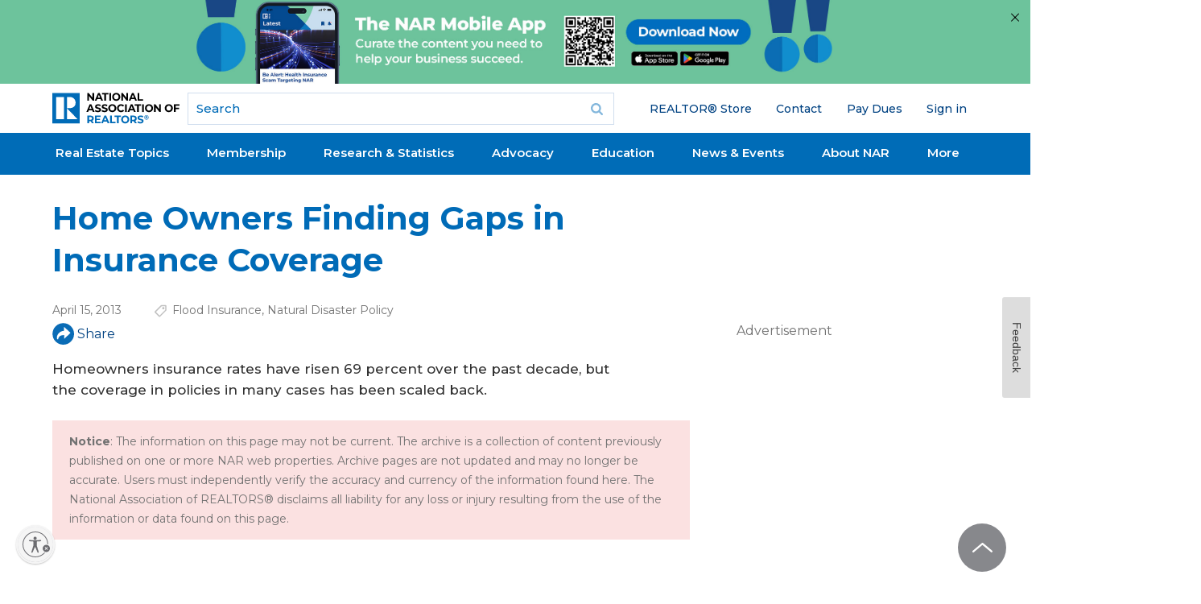

--- FILE ---
content_type: text/html; charset=utf-8
request_url: https://www.google.com/recaptcha/api2/aframe
body_size: 165
content:
<!DOCTYPE HTML><html><head><meta http-equiv="content-type" content="text/html; charset=UTF-8"></head><body><script nonce="RPabPAkOB2z9iIaqelydjg">/** Anti-fraud and anti-abuse applications only. See google.com/recaptcha */ try{var clients={'sodar':'https://pagead2.googlesyndication.com/pagead/sodar?'};window.addEventListener("message",function(a){try{if(a.source===window.parent){var b=JSON.parse(a.data);var c=clients[b['id']];if(c){var d=document.createElement('img');d.src=c+b['params']+'&rc='+(localStorage.getItem("rc::a")?sessionStorage.getItem("rc::b"):"");window.document.body.appendChild(d);sessionStorage.setItem("rc::e",parseInt(sessionStorage.getItem("rc::e")||0)+1);localStorage.setItem("rc::h",'1768710585478');}}}catch(b){}});window.parent.postMessage("_grecaptcha_ready", "*");}catch(b){}</script></body></html>

--- FILE ---
content_type: application/javascript; charset=utf-8
request_url: https://count.personyze.com/stat-track-log-visit.js.php?fr=289&te=0&sr=7482&ld=0&ur=https%3A%2F%2Fwww.nar.realtor%2Flinks%2Fhome-owners-finding-gaps-in-insurance-coverage&rf=&id=1961224776&si=1768710581&ss=1768710581&nw=2&st=1&ls=1768710581&rs=0&sy=&bh=490&hs=0&dg=&ps=&ev=2_2038849_-2_0_1%2F1%262_2038849_2_1_7%263_e2038849_-39_0_%5B%7B%22nar_main_125%22%3A1%2C%22nar_main_130%22%3A1%7D%2C%7B%2221268025%22%3A1%2C%2221268031%22%3A1%2C%2221269661%22%3A1%7D%5D&hu=&ao=&pr=&tm=1768710584&pl=Linux%20x86_64&sc=1280x720x24&th=-426399403&ck=y&aj=y&jv=n&fl=-1&sl=-1&mp=-1&cn=y&vl=-1&qt=-1
body_size: 68
content:
(function(_S_T) { if (_S_T) {_S_T.log_visit(289, 2038849, {}, 1, null, [], null, [], [], '490', [], [], null, 1768710581, 0, {}, 490, "", null);}})(window._S_T || window.parent && parent._S_T)

--- FILE ---
content_type: application/javascript; charset=utf-8
request_url: https://count.personyze.com/stat-track-log-visit.js.php?fr=289&te=0&sr=7482&ld=1&ur=https%3A%2F%2Fwww.nar.realtor%2Flinks%2Fhome-owners-finding-gaps-in-insurance-coverage&rf=&id=1961224776&si=0&ss=1768710581&nw=3&st=1&ls=1768710581&rs=0&sy=&bh=&hs=0&dg=&ps=1768710581&ev=&hu=&ao=&pr=&tm=1768710581&pl=Linux%20x86_64&sc=1280x720x24&th=-426399403&ck=y&aj=y&jv=n&fl=-1&sl=-1&mp=-1&cn=y&vl=-1&qt=-1
body_size: 232
content:
(function(_S_T) { if (_S_T) {_S_T.log_visit(289, 2038849, {"srch_word":"","ref_type":"direct","country_code":"US","country":null,"region":"OH","city":"Columbus","latitude":39.962501525878906,"longitude":-83.006103515625,"ip":"3.144.89.234","1_vid":2038849,"1_ref_type":"direct","timezone":0,"current_city":"Columbus","current_state":"OH"}, 1, null, [[2038849,7]], null, [], [], '490', [], [], null, 1768710581, 0, {}, 490, "", "");}})(window._S_T || window.parent && parent._S_T)

--- FILE ---
content_type: application/javascript; charset=utf-8
request_url: https://visitor-service-us-east-1.tealiumiq.com/nar/main/019bcf5db0a90014e249eae54ecc0009f004c097007e8?callback=utag.ut%5B%22writevamain%22%5D&rnd=1768710583182
body_size: 536
content:
utag.ut["writevamain"]({"metrics":{"22":1.0,"6177":120,"6221":31.0,"5440":1.0,"5770":0,"6223":61,"6157":60,"15":1.0,"28":1.0,"29":1.0,"6215":25.0,"6217":30.0,"5735":0,"6219":55,"21":1.0},"dates":{"23":1768710582786,"21268029":1768710582786,"5444":1768710582786,"audience_nar_main_130_count_ts":1768710582834,"audience_nar_main_125_count_ts":1768710582834},"properties":{"6253":"019bcf5db0a90014e249eae54ecc0009f004c097007e8","17":"https://www.nar.realtor/links/home-owners-finding-gaps-in-insurance-coverage","profile":"main","21268032":"https://www.nar.realtor/links/home-owners-finding-gaps-in-insurance-coverage","7759":"www.nar.realtor","account":"nar"},"flags":{"7254":false,"5661":true,"5454":false,"5446":true,"6019":false,"21269335":false},"metric_sets":{"21268033":{"https://www．nar．realtor/links/home-owners-finding-gaps-in-insurance-coverage":1}},"current_visit":{"metrics":{"12":0.0,"6147":12,"7":1.0,"80":0.0},"dates":{"11":1768710582786,"6143":1768710582786,"10":1768710582786},"properties":{"44":"Chrome","45":"Mac OS X","46":"Mac desktop","47":"browser","48":"Chrome","5":"https://www.nar.realtor/links/home-owners-finding-gaps-in-insurance-coverage","21269760":"sresex"},"flags":{"14":true,"7158":true,"21269629":false,"5434":false,"6924":false,"7160":false},"property_sets":{"49":["Chrome"],"50":["Mac OS X"],"51":["Mac desktop"],"52":["browser"],"53":["Chrome"]}},"badges":{"21268031":true,"21269661":true,"21268025":true},"audiences":{"nar_main_130":"Store.R NEVER visited - Anonymous","nar_main_125":"Store.R NEVER visited - everyone"}});